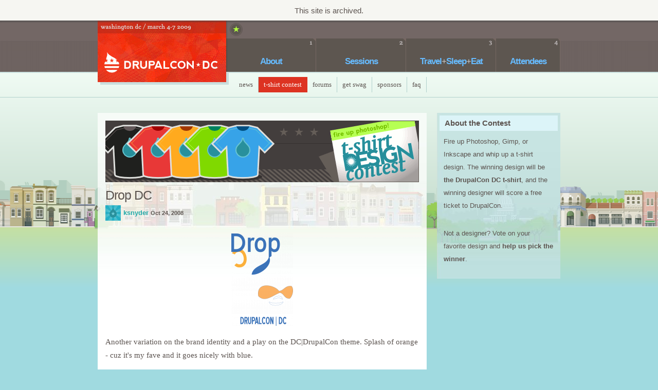

--- FILE ---
content_type: text/html
request_url: http://dc2009.drupalcon.org/t-shirt/drop-dc.html
body_size: 3287
content:
<!DOCTYPE html PUBLIC "-//W3C//DTD XHTML 1.0 Strict//EN" "http://www.w3.org/TR/xhtml1/DTD/xhtml1-strict.dtd">
<html xmlns="http://www.w3.org/1999/xhtml" xml:lang="en" lang="en" dir="ltr">
  
<!-- Mirrored from dc2009.drupalcon.org/t-shirt/drop-dc by HTTrack Website Copier/3.x [XR&CO'2010], Fri, 03 Jun 2011 22:20:54 GMT -->
<!-- Added by HTTrack --><meta http-equiv="content-type" content="text/html;charset=utf-8"><!-- /Added by HTTrack -->
<head>
<meta http-equiv="Content-Type" content="text/html; charset=utf-8" />
    <meta http-equiv="Content-Type" content="text/html; charset=utf-8" />
<link rel="shortcut icon" href="../sites/all/themes/dcdc/favicon.ico" type="image/x-icon" />
    <title>
      Drop DC | DrupalCon DC    </title>
    <link type="text/css" rel="stylesheet" media="all" href="../sites/default/files/css/css_12f57e9fd3b96cf02a590fb4fabec4ae.css" />
    





    <!--[if lt IE 7]>
    <style type="text/css" media="all">@import "/sites/all/themes/dcdc/fix-ie.css";</style>
    <![endif]-->
  </head>
  <body class="dcdc interior sidebar section-tshirts">
  <div id="drupalorg-site-status">This site is archived.</div>

      <div id='userbar' class='hidden'><div class='limiter clear-block'>
    <form action="http://dc2009.drupalcon.org/t-shirt/drop-dc?destination=node%2F1020"  accept-charset="UTF-8" method="post" id="user-login-form">
<div><div class="form-item" id="edit-openid-identifier-wrapper">
 <label for="edit-openid-identifier">Log in using OpenID: </label>
 <input type="text" maxlength="255" name="openid_identifier" id="edit-openid-identifier" size="13" value="" disabled="disabled" class="form-text" />
 <div class="description"><a href="http://openid.net/">What is OpenID?</a></div>
</div>
<div class="form-item" id="edit-name-wrapper">
 <label for="edit-name">Username: <span class="form-required" title="This field is required.">*</span></label>
 <input type="text" maxlength="60" name="name" id="edit-name" size="15" value="" tabindex="1" disabled="disabled" class="form-text required" />
</div>
<div class="form-item" id="edit-pass-wrapper">
 <label for="edit-pass">Password: <span class="form-required" title="This field is required.">*</span></label>
 <input type="password" name="pass" id="edit-pass"  maxlength="60"  size="15"  tabindex="2" disabled="disabled" class="form-text required" />
</div>
<input type="submit" name="op" id="edit-submit-1" value="Log in"  tabindex="3" disabled="disabled" class="form-submit" />
<input type="hidden" name="form_build_id" id="form-e5ec2c4fabb428031cab5bf261456397" value="form-e5ec2c4fabb428031cab5bf261456397"  disabled="disabled" />
<input type="hidden" name="form_id" id="edit-user-login-block" value="user_login_block"  disabled="disabled" />
<input type="hidden" name="openid.return_to" id="edit-openid.return-to" value="http://dc2009.drupalcon.org/openid/authenticate?destination=node%2F1020"  disabled="disabled" />
<div class="item-list"><ul><li class="openid-link first"><a href="../%2523.html">Log in using OpenID</a></li>
<li class="user-link last"><a href="../%2523.html">Cancel OpenID login</a></li>
</ul></div><div class="item-list"><ul><li class="first last"><a href="../user/password.html" title="Request new password via e-mail.">Request new password</a></li>
</ul></div>
</div></form>
    </div></div>
    <div id='header'><div class='limiter clear-block'>
    <div class='top clear-block'>
      <div class='logo'>
        <div class='login-link'>
                  </div>
        <a href="../index.html" class="logo">DrupalCon DC</a>      </div>
      <div class='fortune-cookie'></div>
      <ul class="links primary-links"><li class="link-1 menu-534 first"><a href="../about-drupalcon-dc.html" title="">About</a></li>
<li class="link-2 menu-535"><a href="../sessions.html" title="">Sessions</a></li>
<li class="link-3 menu-536"><a href="../travelsleepeat.html" title="">Travel<span class="plus">+</span>Sleep<span class="plus">+</span>Eat</a></li>
<li class="link-4 menu-537 last"><a href="../attendees.html" title="">Attendees</a></li>
</ul>    </div>
    <div class='bottom clear-block'>
      <span class="sold-out"></span>      <ul class="links secondary-links"><li class="link-1 menu-538 first"><a href="../news.html" title="">News</a></li>
<li class="link-2 menu-541 active"><a href="../tshirts.html" title="" class=" active">T-Shirt Contest</a></li>
<li class="link-3 menu-679"><a href="../forum.html" title="">Forums</a></li>
<li class="link-4 menu-646"><a href="../swag.html" title="Get a badge for your web site">Get Swag</a></li>
<li class="link-5 menu-617"><a href="../sponsors.html" title="Drupalcon DC&#039;s Sponsors">Sponsors</a></li>
<li class="link-6 menu-864 last"><a href="../faq.html" title="Frequently Asked Questions">faq</a></li>
</ul>    </div>
  </div></div>

  
  <div id="page"><div id="cityscape">
    <div class='limiter clear-block'>

    
    
          <div id="sidebar-right">
        <div class="sidebar">
          <div id="block-block-2" class="clear-block block block-block block-index-1">
  
          <h6 class="block-title clear-block">
        <strong>About the Contest</strong>
      </h6>
        <div class="bcontent clear-block"><p>Fire up Photoshop, Gimp, or Inkscape and whip up a t-shirt design. The winning design will be <strong>the DrupalCon DC t-shirt</strong>, and the winning designer will score a free ticket to DrupalCon.</p>
<p>Not a designer? Vote on your favorite design and <strong>help us pick the winner</strong>.</p>
</div>

  </div>
        </div>
      </div>
    
    <div id='main'>

      
      
      <div class='page-content clear-block'>
                  <div class='page-header clear-block '>
            <div class='tools'></div>            <h6 class='page-title'>Drop DC</h6>
          </div>
                <div id="node-1020" class="node clear-block  ntype-tshirt node-page">

  <div class="header clear-block">

    
          <div class='byline clear-block'><div class="picture"><a href="../user/ksnyder.html" class="user-picture picture-30">ksnyder</a></div>
 <a href="../user/ksnyder.html" title="View user profile.">ksnyder</a> <span class='date'>Oct 24, 2008</span></div>
    
  </div>
    
  <div class="content clear-block">
    <div class="field field-type-image field-field-picture">
    <div class="field-items">
            <div class="field-item odd">
                    <img src="../sites/default/files/imagecache/180x180_scale/DropDC.png" alt="" title=""  class="imagecache imagecache-180x180_scale imagecache-default imagecache-180x180_scale_default" width="120" height="180" />        </div>
        </div>
</div>
<div class='node-body filter-text'><p>Another variation on the brand identity and a play on the DC|DrupalCon theme.  Splash of orange - cuz it's my fave and it goes nicely with blue.</p>
</div>  </div>

  <div class="node-links">
      </div>

</div>
      </div>

    </div><!-- /#main -->

    </div>
  </div></div><!-- /#page -->

  <div id='footer-ads'>
    <div class='limiter clear-block'>
      <div id="block-tic-footer_sponsors" class="clear-block block block-tic">
  
        <div class="bcontent clear-block"><div class="footer-sponsors"><div class='billboard billboard-left'><a href="../sponsor/development-seed.html" class="billboard-gold" style="background-image: url(../sites/default/files/imagecache/110x40_scale/dslogo_0.png);"></a></div><div class='billboard billboard-middle'><a href="../sponsor/acquia.html" class="billboard-platinum sponsor-acquia">Acquia</a></div><div class='billboard billboard-right'><a href="../sponsor/lifetime-parentsclick.html" class="billboard-gold" style="background-image: url(../sites/default/files/imagecache/110x40_scale/lifetimedigital_parentsclic_0.jpg);"></a></div></div></div>

  </div>
    </div>
  </div>

  <div id="footer">
    <div class='limiter clear-block'>
      <div id="block-tic-swag" class="clear-block block block-tic block-index-1">
  
    <div class="bcontent clear-block"><a href="../swag.html" id="illustration-swag-website" class="illustration">Swag your website</a></div>
          <h6 class="block-title clear-block">
        <strong>Swag your website</strong>
      </h6>
    
  </div>
<div id="block-tic-tshirt" class="clear-block block block-tic block-index-2">
  
    <div class="bcontent clear-block"><a href="../tshirts.html" id="illustration-tshirt-contest" class="illustration">T-shirt contest</a></div>
          <h6 class="block-title clear-block">
        <strong>T-shirt contest</strong>
      </h6>
    
  </div>
<div id="block-tic-press" class="clear-block block block-tic block-index-3">
  
    <div class="bcontent clear-block"><a href="../press.html" id="illustration-press" class="illustration">Press kit</a></div>
          <h6 class="block-title clear-block">
        <strong>Press kit</strong>
      </h6>
    
  </div>
      <div class='footer-links'><ul class="links footer-links"><li class="link-1 menu-712 first"><a href="../news.html" title="">News</a></li>
<li class="link-2 menu-711"><a href="../forum.html" title="">Forums</a></li>
<li class="link-3 menu-627"><a href="../sponsors.html" title="">Sponsors</a></li>
<li class="link-4 menu-626"><a href="../press.html" title="">Press kit</a></li>
<li class="link-5 menu-713"><a href="http://www.twitter.com/drupalcon" title="">Twitter</a></li>
<li class="link-6 menu-714 last"><a href="../contact.html" title="Contact Drupalcon DC">Contact</a></li>
</ul></div>
      <div class='footer-message'>&copy; copyright 2008 / powered by <a href='http://www.drupal.org/'>Drupal</a></div>
    </div>
  </div><!-- /#footer -->

  



  </body>

<!-- Mirrored from dc2009.drupalcon.org/t-shirt/drop-dc by HTTrack Website Copier/3.x [XR&CO'2010], Fri, 03 Jun 2011 22:20:54 GMT -->
<!-- Added by HTTrack --><meta http-equiv="content-type" content="text/html;charset=utf-8"><!-- /Added by HTTrack -->
</html>


--- FILE ---
content_type: text/css
request_url: http://dc2009.drupalcon.org/sites/default/files/css/css_12f57e9fd3b96cf02a590fb4fabec4ae.css
body_size: 63508
content:
.field .field-label,.field .field-label-inline,.field .field-label-inline-first{font-weight:bold;}.field .field-label-inline,.field .field-label-inline-first{display:inline;}.field .field-label-inline{visibility:hidden;}.node-form .content-multiple-table td.content-multiple-drag{width:30px;padding-right:0;}.node-form .content-multiple-table td.content-multiple-drag a.tabledrag-handle{padding-right:.5em;}.node-form .content-add-more .form-submit{margin:0;}.node-form .number{display:inline;width:auto;}.node-form .text{width:auto;}.form-item #autocomplete .reference-autocomplete{white-space:normal;}.form-item #autocomplete .reference-autocomplete label{display:inline;font-weight:normal;}#content-field-overview-form .advanced-help-link,#content-display-overview-form .advanced-help-link{margin:4px 4px 0 0;}#content-field-overview-form .label-group,#content-display-overview-form .label-group,#content-copy-export-form .label-group{font-weight:bold;}table#content-field-overview .label-add-new-field,table#content-field-overview .label-add-existing-field,table#content-field-overview .label-add-new-group{float:left;}table#content-field-overview tr.content-add-new .tabledrag-changed{display:none;}table#content-field-overview tr.content-add-new .description{margin-bottom:0;}table#content-field-overview .content-new{font-weight:bold;padding-bottom:.5em;}.advanced-help-topic h3,.advanced-help-topic h4,.advanced-help-topic h5,.advanced-help-topic h6{margin:1em 0 .5em 0;}.advanced-help-topic dd{margin-bottom:.5em;}.advanced-help-topic span.code{background-color:#EDF1F3;font-family:"Bitstream Vera Sans Mono",Monaco,"Lucida Console",monospace;font-size:0.9em;padding:1px;}.advanced-help-topic .content-border{border:1px solid #AAA}.filefield-icon{float:left;margin-right:0.4em;}.filefield-row{}.filefield-row .filefield-info{float:left;padding-right:1em;}.filefield-row .filefield-edit{float:left;width:70%;}.filefield-row .filefield-description{width:70%;}.filefield-row .filefield-list{float:right;}.filefield-file-edit-widget{float:left;}.filefield-file-container-table{width:90%;margin-top:3px;margin-bottom:2px;}.filefield-file-upload{margin-bottom:5px;}.filefield-js-error{  white-space:normal;}.filefield-generic-edit .filefield-icon{float:left;margin-right:0.7em;margin-top:0.3em;}.filefield-generic-edit-description{margin-right:6em;}.filefield-generic-edit .form-text{width:99%;}.filefield-generic-edit .description{white-space:normal;margin-bottom:0;overflow:auto;}fieldset{margin-bottom:1em;padding:.5em;}form{margin:0;padding:0;}hr{height:1px;border:1px solid gray;}img{border:0;}table{border-collapse:collapse;}th{text-align:left;  padding-right:1em;  border-bottom:3px solid #ccc;}.clear-block:after{content:".";display:block;height:0;clear:both;visibility:hidden;}.clear-block{display:inline-block;}/* Hides from IE-mac \*/* html .clear-block{height:1%;}.clear-block{display:block;}body.drag{cursor:move;}th.active img{display:inline;}tr.even,tr.odd{background-color:#eee;border-bottom:1px solid #ccc;padding:0.1em 0.6em;}tr.drag{background-color:#fffff0;}tr.drag-previous{background-color:#ffd;}td.active{background-color:#ddd;}td.checkbox,th.checkbox{text-align:center;}tbody{border-top:1px solid #ccc;}tbody th{border-bottom:1px solid #ccc;}thead th{text-align:left;  padding-right:1em;  border-bottom:3px solid #ccc;}.breadcrumb{padding-bottom:.5em}div.indentation{width:20px;height:1.7em;margin:-0.4em 0.2em -0.4em -0.4em;  padding:0.42em 0 0.42em 0.6em;  float:left;}div.tree-child{background:url(../../../../misc/tree.png) no-repeat 11px center;}div.tree-child-last{background:url(../../../../misc/tree-bottom.png) no-repeat 11px center;}div.tree-child-horizontal{background:url(../../../../misc/tree.png) no-repeat -11px center;}.error{color:#e55;}div.error{border:1px solid #d77;}div.error,tr.error{background:#fcc;color:#200;padding:2px;}.warning{color:#e09010;}div.warning{border:1px solid #f0c020;}div.warning,tr.warning{background:#ffd;color:#220;padding:2px;}.ok{color:#008000;}div.ok{border:1px solid #00aa00;}div.ok,tr.ok{background:#dfd;color:#020;padding:2px;}.item-list .icon{color:#555;float:right;  padding-left:0.25em;  clear:right;}.item-list .title{font-weight:bold;}.item-list ul{margin:0 0 0.75em 0;padding:0;}.item-list ul li{margin:0 0 0.25em 1.5em;  padding:0;list-style:disc;}ol.task-list li.active{font-weight:bold;}.form-item{margin-top:1em;margin-bottom:1em;}tr.odd .form-item,tr.even .form-item{margin-top:0;margin-bottom:0;white-space:nowrap;}tr.merge-down,tr.merge-down td,tr.merge-down th{border-bottom-width:0 !important;}tr.merge-up,tr.merge-up td,tr.merge-up th{border-top-width:0 !important;}.form-item input.error,.form-item textarea.error,.form-item select.error{border:2px solid red;}.form-item .description{font-size:0.85em;}.form-item label{display:block;font-weight:bold;}.form-item label.option{display:inline;font-weight:normal;}.form-checkboxes,.form-radios{margin:1em 0;}.form-checkboxes .form-item,.form-radios .form-item{margin-top:0.4em;margin-bottom:0.4em;}.marker,.form-required{color:#f00;}.more-link{text-align:right;}.more-help-link{font-size:0.85em;text-align:right;}.nowrap{white-space:nowrap;}.item-list .pager{clear:both;text-align:center;}.item-list .pager li{background-image:none;display:inline;list-style-type:none;padding:0.5em;}.pager-current{font-weight:bold;}.tips{margin-top:0;margin-bottom:0;padding-top:0;padding-bottom:0;font-size:0.9em;}dl.multiselect dd.b,dl.multiselect dd.b .form-item,dl.multiselect dd.b select{font-family:inherit;font-size:inherit;width:14em;}dl.multiselect dd.a,dl.multiselect dd.a .form-item{width:8em;}dl.multiselect dt,dl.multiselect dd{float:left;  line-height:1.75em;padding:0;margin:0 1em 0 0;}dl.multiselect .form-item{height:1.75em;margin:0;}.container-inline div,.container-inline label{display:inline;}ul.primary{border-collapse:collapse;padding:0 0 0 1em;  white-space:nowrap;list-style:none;margin:5px;height:auto;line-height:normal;border-bottom:1px solid #bbb;}ul.primary li{display:inline;}ul.primary li a{background-color:#ddd;border-color:#bbb;border-width:1px;border-style:solid solid none solid;height:auto;margin-right:0.5em;  padding:0 1em;text-decoration:none;}ul.primary li.active a{background-color:#fff;border:1px solid #bbb;border-bottom:#fff 1px solid;}ul.primary li a:hover{background-color:#eee;border-color:#ccc;border-bottom-color:#eee;}ul.secondary{border-bottom:1px solid #bbb;padding:0.5em 1em;margin:5px;}ul.secondary li{display:inline;padding:0 1em;border-right:1px solid #ccc;}ul.secondary a{padding:0;text-decoration:none;}ul.secondary a.active{border-bottom:4px solid #999;}#autocomplete{position:absolute;border:1px solid;overflow:hidden;z-index:100;}#autocomplete ul{margin:0;padding:0;list-style:none;}#autocomplete li{background:#fff;color:#000;white-space:pre;cursor:default;}#autocomplete li.selected{background:#0072b9;color:#fff;}html.js input.form-autocomplete{background-image:url(../../../../misc/throbber.gif);background-repeat:no-repeat;background-position:100% 2px;}html.js input.throbbing{background-position:100% -18px;}html.js fieldset.collapsed{border-bottom-width:0;border-left-width:0;border-right-width:0;margin-bottom:0;height:1em;}html.js fieldset.collapsed *{display:none;}html.js fieldset.collapsed legend{display:block;}html.js fieldset.collapsible legend a{padding-left:15px;  background:url(../../../../misc/menu-expanded.png) 5px 75% no-repeat;}html.js fieldset.collapsed legend a{background-image:url(../../../../misc/menu-collapsed.png);  background-position:5px 50%;}* html.js fieldset.collapsed legend,* html.js fieldset.collapsed legend *,* html.js fieldset.collapsed table *{display:inline;}html.js fieldset.collapsible{position:relative;}html.js fieldset.collapsible legend a{display:block;}html.js fieldset.collapsible .fieldset-wrapper{overflow:auto;}.resizable-textarea{width:95%;}.resizable-textarea .grippie{height:9px;overflow:hidden;background:#eee url(../../../../misc/grippie.png) no-repeat center 2px;border:1px solid #ddd;border-top-width:0;cursor:s-resize;}html.js .resizable-textarea textarea{margin-bottom:0;width:100%;display:block;}.draggable a.tabledrag-handle{cursor:move;float:left;  height:1.7em;margin:-0.4em 0 -0.4em -0.5em;  padding:0.42em 1.5em 0.42em 0.5em;  text-decoration:none;}a.tabledrag-handle:hover{text-decoration:none;}a.tabledrag-handle .handle{margin-top:4px;height:13px;width:13px;background:url(../../../../misc/draggable.png) no-repeat 0 0;}a.tabledrag-handle-hover .handle{background-position:0 -20px;}.joined + .grippie{height:5px;background-position:center 1px;margin-bottom:-2px;}.teaser-checkbox{padding-top:1px;}div.teaser-button-wrapper{float:right;  padding-right:5%;  margin:0;}.teaser-checkbox div.form-item{float:right;  margin:0 5% 0 0;  padding:0;}textarea.teaser{display:none;}html.js .no-js{display:none;}.progress{font-weight:bold;}.progress .bar{background:#fff url(../../../../misc/progress.gif);border:1px solid #00375a;height:1.5em;margin:0 0.2em;}.progress .filled{background:#0072b9;height:1em;border-bottom:0.5em solid #004a73;width:0%;}.progress .percentage{float:right;}.progress-disabled{float:left;}.ahah-progress{float:left;}.ahah-progress .throbber{width:15px;height:15px;margin:2px;background:transparent url(../../../../misc/throbber.gif) no-repeat 0px -18px;float:left;}tr .ahah-progress .throbber{margin:0 2px;}.ahah-progress-bar{width:16em;}#first-time strong{display:block;padding:1.5em 0 .5em;}tr.selected td{background:#ffc;}table.sticky-header{margin-top:0;background:#fff;}#clean-url.install{display:none;}html.js .js-hide{display:none;}#system-modules div.incompatible{font-weight:bold;}#system-themes-form div.incompatible{font-weight:bold;}span.password-strength{visibility:hidden;}input.password-field{margin-right:10px;}div.password-description{padding:0 2px;margin:4px 0 0 0;font-size:0.85em;max-width:500px;}div.password-description ul{margin-bottom:0;}.password-parent{margin:0 0 0 0;}input.password-confirm{margin-right:10px;}.confirm-parent{margin:5px 0 0 0;}span.password-confirm{visibility:hidden;}span.password-confirm span{font-weight:normal;}ul.menu{list-style:none;border:none;text-align:left;}ul.menu li{margin:0 0 0 0.5em;}li.expanded{list-style-type:circle;list-style-image:url(../../../../misc/menu-expanded.png);padding:0.2em 0.5em 0 0;  margin:0;}li.collapsed{list-style-type:disc;list-style-image:url(../../../../misc/menu-collapsed.png);  padding:0.2em 0.5em 0 0;  margin:0;}li.leaf{list-style-type:square;list-style-image:url(../../../../misc/menu-leaf.png);padding:0.2em 0.5em 0 0;  margin:0;}li a.active{color:#000;}td.menu-disabled{background:#ccc;}ul.links{margin:0;padding:0;}ul.links.inline{display:inline;}ul.links li{display:inline;list-style-type:none;padding:0 0.5em;}.block ul{margin:0;padding:0 0 0.25em 1em;}div.toboggan-container{text-align:center;}div.toboggan-login-link-container{text-align:left;}div.toboggan-login-link-container a{text-decoration:none;}div.toboggan-block-message{text-align:left;}div.user-login-block{text-align:left;}div.user-login-block a{text-align:left;}.simplenews-subscription-filter .form-item{clear:both;line-height:1.75em;margin:0pt 1em 0pt 0pt;}.simplenews-subscription-filter .form-item label{float:left;width:12em;}.simplenews-subscription-filter .spacer{margin-left:12em;}.simplenews-subscription-filter .form-select,.simplenews-subscription-filter .form-text{width:14em;}.block-simplenews .issues-link,.block-simplenews .issues-list{margin-top:1em;}.block-simplenews .issues-list .newsletter-created{display:none;}#edit-openid-identifier{background-image:url(../../../../modules/openid/login-bg.png);background-position:0% 50%;background-repeat:no-repeat;padding-left:20px;}div#edit-openid-identifier-wrapper{display:block;}html.js #user-login-form div#edit-openid-identifier-wrapper,html.js #user-login div#edit-openid-identifier-wrapper{display:none;}html.js #user-login-form li.openid-link,html.js #user-login li.openid-link{display:block;list-style:none;}#user-login-form ul{margin-top:0;}#user-login ul{margin:0 0 5px;}#user-login ul li{margin:0;}#user-login-form li.openid-link,#user-login-form li.user-link,#user-login li.openid-link,#user-login li.user-link{display:none;}#user-login-form li.openid-link a,#user-login li.openid-link a{background:transparent url(../../../../modules/openid/login-bg.png) no-repeat 0 2px;padding:0 20px;}div.fileview,div.fileview a{width:60px;height:40px;}div.fileview a{background-repeat:no-repeat;background-position:50% 50%;display:block;}.fileview .application-pdf,.fileview .application-msword{background-image:url(../../../all/themes/dcdc/core/file-types/icon-pdf.png);}.fileview .application-zip,.fileview .application-x-download{background-image:url(../../../all/themes/dcdc/core/file-types/icon-zip.png);}.fileview .audio-mpeg{background-image:url(../../../all/themes/dcdc/core/file-types/icon-audio.png);}.fileview .text-calendar{background-image:url(../../../all/themes/dcdc/core/file-types/icon-ical.png);}.fileview .text-html{background-image:url(../../../all/themes/dcdc/core/file-types/icon-html.png);}.fileview .text-plain{background-image:url(../../../all/themes/dcdc/core/file-types/icon-txt.png);}.fileview .video-quicktime a{background-image:url(../../../all/themes/dcdc/core/file-types/icon-quicktime.png);}.crayon-0,.crayon-20{background-color:#69f;}.crayon-1,.crayon-21{background-color:#cf6;}.crayon-2,.crayon-22{background-color:#fc6;}.crayon-3,.crayon-23{background-color:#f6c;}.crayon-4,.crayon-24{background-color:#9cf;}.crayon-5,.crayon-25{background-color:#c9f;}.crayon-6,.crayon-26{background-color:#ccc;}.crayon-7,.crayon-27{background-color:#f99;}.crayon-8,.crayon-28{background-color:#99f;}.crayon-9,.crayon-29{background-color:#f69;}.crayon-10,.crayon-30{background-color:#6f9;}.crayon-11,.crayon-31{background-color:#9fc;}.crayon-12,.crayon-32{background-color:#f96;}.crayon-13,.crayon-33{background-color:#ff9;}.crayon-14,.crayon-34{background-color:#cc9;}.crayon-15,.crayon-35{background-color:#c6f;}.crayon-16,.crayon-36{background-color:#999;}.crayon-17,.crayon-37{background-color:#f9f;}.crayon-18,.crayon-38{background-color:#f9c;}.crayon-19,.crayon-39{background-color:#ff6;}.crayon-20,.crayon-21,.crayon-22,.crayon-23,.crayon-24,.crayon-25,.crayon-26,.crayon-27,.crayon-28,.crayon-29,.crayon-30,.crayon-31,.crayon-32,.crayon-33,.crayon-34,.crayon-35,.crayon-36,.crayon-37,.crayon-38,.crayon-39{background-image:url(../../../all/themes/dcdc/core/stripes.gif);background-repeat:repeat;}a.crayon-popup{width:2em;height:1.25em;margin:0px auto;display:block;}a.crayon-popup:hover{position:relative;}a.crayon-popup span.popup{display:none;}a.crayon-popup:hover span.popup{display:block;color:#fff;position:absolute;left:1em;bottom:.75em;z-index:1000;width:130px;padding:5px 5px 15px 5px;overflow:hidden;background:url(../../../all/themes/dcdc/core/popup.png) 0% 100% no-repeat;}* html a.crayon-popup:hover span.popup{background-image:url(../../../all/themes/dcdc/core/popup.gif);}span.crayon-marker{display:inline;padding:0em .6em;margin-right:.5em;}ul.tag-chart,ul.tag-chart li{overflow:hidden;margin:0px;padding:0px;background:transparent;list-style:none;}ul.tag-chart li span.count{font-weight:bold;background:#eee;color:#000;line-height:25px;width:25px;text-align:center;overflow:hidden;float:right;}ul.tag-chart li.weight-1 span.count,ul.tag-chart li.weight-2 span{font-size:8px;}ul.tag-chart li.weight-3 span,ul.tag-chart li.weight-4 span{font-size:14px;}ul.tag-chart li.weight-5 span,ul.tag-chart li.weight-6 span{font-size:20px;}ul.tag-chart li.weight-7 span,ul.tag-chart li.weight-8 span{font-size:24px;}ul.tag-chart li.weight-9 span,ul.tag-chart li.weight-10 span{font-size:32px;}ul.tag-chart li{white-space:nowrap;line-height:25px;background:transparent;}ul.tag-chart li a{display:block;padding-left:5px;}body{margin:0px;padding:0px;line-height:1.25em;}a{text-decoration:none;}h1,h2,h3,h4,h5,h6{margin:0px;padding:0px;font-weight:normal;font-size:100%;}p{margin:0em 0em 1em;}ul,li,dl,dt,dd{border:0px;margin:0px;padding:0px;list-style:none;}ul.menu,ul.links,ul.links-menu,.item-list ul,ul.menu li,ul.links li,ul.links-menu li,.item-list ul li{list-style:none;list-style-image:none;margin:0px;padding:0px;}.limiter{margin:0px auto;}a.button,a.util-button,input.form-submit{white-space:nowrap;cursor:pointer;font-weight:bold;font-size:11px;padding:5px;line-height:1em;}a.button:active,a.util-button:active,input.form-submit:active{background-position:bottom right;}div.console{margin:0px 0px 20px;}body.front div.console{display:none;}div.console div.console-message{padding:5px 8px;border-bottom-width:1px;border-bottom-style:solid;}div.console div.console-message p,div.console div.console-message div{border:0px;padding:0px;margin:.5em 0em;background:transparent;}div.console div.console-message .error{color:#820;}div.console div#help{background:#dcf;border-color:#ace;}div.console div#message{background:#ffa;border-color:#fc9;}ul.tabs{overflow:hidden;border:0px;margin:0px;padding:5px;}ul.tabs li,ul.tabs li a{float:left;background:transparent;border:0px;padding:0px;margin:0px;}ul.tabs li a,ul.tabs li a.active,ul.tabs li.active a{display:block;padding:5px;border:0px;}table{border-collapse:collapse;width:100%;}table tr,table tr.even,table tr.odd{background:transparent;border:1px solid #ccc;}table tbody{border-top:1px solid #fff;}table th{padding:5px;border:0px;}table td{padding:5px;}body.admin table td{border:1px solid #ccc;}body.admin table td.module,body.admin table td.region{font-weight:bold;}body.admin table td.permission,body.admin table td.block{padding-left:15px;}body.admin table caption{text-align:left;font-size:15px;font-weight:bold;padding:5px;}input,textarea,select,input.form-text,select.form-select,textarea.form-textarea{font-size:1em;line-height:1.5em;}div.form{}div.sidebar input.form-text,div.sidebar select{width:90%;}div.form .buttons{background:#eee;border:1px solid #ccc;text-align:center;padding:10px 0px;clear:both;}div.form-item{margin:0px 0px 15px;}div.fieldset-wrapper{border:1px solid #ccc;margin:0px 0px 10px;}h6.fieldset-legend{padding:5px;line-height:1em;font-size:11px;border:1px solid #fff;border-bottom:0px;background:#eee;}.node .filter-text h6.fieldset-legend{margin:0px;}fieldset{border:0px;border-top:1px solid #ccc;background:#f8f8f8;padding:5px;margin:0px;}fieldset.collapsed{display:none;}form#user-pass,form#user-login,form#user-register{width:520px;margin:0px auto 20px;}ul.tips{color:#666;background:#f4f4f4;list-style:square;padding:1em 1em 1em 2em;margin:0px;}ul.tips li{margin:0em;padding:0em;}.node{border-top:3px solid #444;margin:0px 0px 20px;clear:both;}.node-page{border:0px;}.node h6.node-title{background:#eee;padding:8px 10px 11px;border-bottom:1px solid #ccc;line-height:20px;font-size:18px;letter-spacing:-1px;}.node .picture{float:left;margin-right:10px;overflow:hidden;}.node .cal-date{color:#000;text-align:center;background:#eee;width:40px;height:24px;padding:8px 0px;margin-right:10px;float:left;}.node .cal-date small,.node .cal-date strong{font-weight:normal;display:block;}.node .cal-date small{font-size:10px;line-height:10px;text-transform:uppercase;}.node .cal-date strong{color:#c40;font-family:Georgia,Palatino,serif;font-size:16px;line-height:14px;}.node .info,.comment .info{font-size:12px;line-height:20px;}.node .meta,.comment .meta{padding:0px 10px;line-height:20px;}.node .info .terms a{padding:0px 3px;background:#eee;border-bottom:1px solid #ddd;}.node .content{margin:0px;padding:0px;}.node .footer,.comment .footer{border-top:1px solid #ddd;font-size:12px;overflow:hidden;}.node .footer{border-bottom:1px solid #ddd;}.node .footer ul,.comment .footer ul{float:right;}.node .footer ul,.node .footer ul li,.node .footer ul li a,.comment .footer ul,.comment .footer ul li,.comment .footer ul li a{display:block;line-height:25px;}.node .footer ul li,.node .footer ul li a,.comment .footer ul li,.comment .footer ul li a{float:left;}.node .footer ul li a,.comment .footer ul li a{padding:0px 5px;}.node .field-label{padding:5px 10px 5px 5px;width:105px;margin-left:-120px;float:left;overflow:hidden;text-align:right;color:#666;}.node .field{margin:0px 0px 5px;padding-left:120px;background:#eee;clear:both;line-height:1.5em;}.node .field-items{border-left:1px solid #fff;padding:5px;}.node .field-item ul.links{margin:0px;padding:0px;}.node .field-field-subtitle .field-items,.node .field-field-subtitle .field-item{width:100%;font-weight:bold;}.block .node{border:0px;margin:0px;}.block .node{padding:8px;}.block .node .content p{padding:0px;margin:0em 0em 1em;}.block .node .footer{display:none;}.block .field{clear:both;line-height:1.5em;padding:5px 8px;border-bottom:1px solid #ccc;}.block .field-label{font-weight:bold;}.block ul.links{margin:0px;padding:0px;}.block ul.links *{display:inline;}#comments,.box{background:#eee;}.box .bxcontent{background:#eee;padding:10px;}#comments .thread-header,h6.box-title{border-bottom:1px solid #ccc;background:#ddd;padding:5px 10px;}.comment{background:#fff;padding:0px;margin:0px 0px 20px;border:10px solid #eee;}.thread .comment{margin:10px;border:0px;}.comment .picture{float:left;margin-right:10px;}h6.comment-title{border-top:3px solid #444;font-size:16px;letter-spacing:-1px;padding:10px 15px;line-height:20px;}h6.comment-title a{color:#000;}h6.comment-title span.new{font-size:13px;font-weight:bold;color:#930;}.comment .info{margin:0px 0px 0px 15px;border-bottom:1px solid #ccc;}.comment .content{padding:0px 15px;}.comment .footer{border-bottom:2px solid #ddd;}.indented{  margin-left:0px;padding-left:15px;}.filter-text{line-height:1.5em;}.filter-text h1,.filter-text h2,.filter-text h3,.filter-text h4,.filter-text h5,.filter-text h6,.filter-text p,.filter-text ul,.filter-text ol,.filter-text blockquote{margin:.5em 0em 1em;}.node .filter-text h1,.node .filter-text h2,.node .filter-text h3,.node .filter-text h4,.node .filter-text h5,.node .filter-text h6{font-weight:bold;}.node .filter-text h1{font-size:1.5em;}.node .filter-text h2{font-size:1.25em;}.node .filter-text h3{font-size:1.1em;}.filter-text pre,.filter-text code{font-family:'Andale Mono','Monaco','Courier New',monospace;}.filter-text blockquote,.filter-text pre,.filter-text div.codeblock{background:#eee;border:0px;border-left:1px solid #ddd;padding:10px;font-size:12px;}.filter-text * li,.description * li{display:list-item;list-style:disc;padding:0em 0em 0em 0.5em;margin:0em 0em 0em 1.5em;}.filter-text ol li,.description ol li{list-style:decimal;}.filter-text img{display:block;}div.picture img{display:block;}div.picture-user-tiny{width:40px;height:40px;}div.picture-user-medium{padding:4px;border:1px solid #ccc;width:100px;height:100px;}div.sidebar .block ul.tag-cloud{text-align:center;padding:5px 0px;line-height:20px;white-space:normal;}div.sidebar .block ul.tag-cloud li{display:inline;margin:0px;padding:0px;}div.sidebar .block ul.tag-cloud li a{padding:2px;}  div.sidebar .block ul.tag-cloud li.weight-4,div.sidebar .block ul.tag-cloud li.weight-5,div.sidebar .block ul.tag-cloud li.weight-6,div.sidebar .block ul.tag-cloud li.weight-7,div.sidebar .block ul.tag-cloud li.weight-8,div.sidebar .block ul.tag-cloud li.weight-9,div.sidebar .block ul.tag-cloud li.weight-10{letter-spacing:-1px;}div.sidebar .block ul.tag-cloud li.weight-1{font-size:10px;}div.sidebar .block ul.tag-cloud li.weight-2{font-size:12px;}div.sidebar .block ul.tag-cloud li.weight-3{font-size:14px;}div.sidebar .block ul.tag-cloud li.weight-4{font-size:16px;}div.sidebar .block ul.tag-cloud li.weight-5{font-size:18px;}div.sidebar .block ul.tag-cloud li.weight-6{font-size:20px;}div.sidebar .block ul.tag-cloud li.weight-7{font-size:22px;}div.sidebar .block ul.tag-cloud li.weight-8{font-size:24px;}div.sidebar .block ul.tag-cloud li.weight-9{font-size:26px;}div.sidebar .block ul.tag-cloud li.weight-10{font-size:28px;}div.sidebar .block div.more-link{font-size:11px;line-height:2em;overflow:hidden;}div.sidebar .block div.more-link a{font-weight:bold;padding:.5em;}div.sidebar .bcontent p{padding:8px;}div.sidebar .block .item-list h3,div.sidebar .block .item-list li{padding:8px;border-bottom:1px solid #ddd;}div.sidebar .block .item-list h3{font-weight:bold;}div.sidebar .block ul.menu li,div.book-navigation ul.menu li,div.outline-navigation ul.menu li{list-style-image:none;padding:0px;border:0px;background:transparent;background-repeat:no-repeat;background-position:5px 8px;}div.sidebar .block ul.menu li a,div.book-navigation ul.menu li a,div.outline-navigation ul.menu li a{display:block;border-top:1px solid #ccc;padding:5px 5px 5px 20px;}div.sidebar .block ul.menu li.expanded a,div.book-navigation ul.menu li.expanded a,div.outline-navigation ul.menu li.expanded a{border-bottom:1px solid #ccc;}div.sidebar .block ul.menu li a.active,div.book-navigation ul.menu li a.active,div.outline-navigation ul.menu li a.active{font-weight:bold;}div.sidebar .block ul.menu ul,div.book-navigation ul.menu ul,div.outline-navigation ul.menu ul{border-left:9px solid #eee;}div.sidebar .block ul.menu ul ul,div.book-navigation ul.menu ul ul,div.outline-navigation ul.menu ul ul{border-right:0px;}div.sidebar .block ul.menu ul li,div.book-navigation ul.menu ul li,div.outline-navigation ul.menu ul li{border-left:1px solid #ccc;background-color:#fff;}div.sidebar .block ul.menu ul li a,div.book-navigation ul.menu ul li a,div.outline-navigation ul.menu ul li a{border:0px;}div.sidebar .block ul.menu ul li.expanded a,div.book-navigation ul.menu ul li.expanded a,div.outline-navigation ul.menu ul li.expanded a{border-bottom:1px solid #ccc;}div.book-navigation,div.outline-navigation{}div.book-navigation ul,div.book-navigation li,div.outline-navigation ul,div.outline-navigation li{margin:0px;padding:0px;list-style:none;}div.book-navigation .page-links,div.outline-navigation .page-links{border:1px solid #ccc;position:relative;background:#eee;font-size:12px;text-align:center;line-height:25px;height:25px;padding:0px 5px;}div.book-navigation .page-links a,div.outline-navigation .page-links a{font-weight:bold;}div.book-navigation .page-links a.page-up,div.book-navigation .page-links a.page-previous,div.book-navigation .page-links a.page-next,div.outline-navigation .page-links a.page-up,div.outline-navigation .page-links a.page-previous,div.outline-navigation .page-links a.page-next{padding:0px 5px;border-right:1px solid #bbb;position:absolute;left:0px;top:0px;}div.book-navigation .page-links a.page-next,div.outline-navigation .page-links a.page-next{border-right:0px;border-left:1px solid #bbb;right:0px;left:auto;}div.book-navigation .page-links a.page-up,div.outline-navigation .page-links a.page-up{border:0px;width:50px;margin-left:-25px;left:50%;}dl.admin-list{-moz-column-count:2;}dl.admin-list dt{margin:10px 0px 0px;font-weight:bold;}dl.admin-list dd{font-size:11px;margin:0px 0px 10px 10px;}#drupalorg-site-status{background-color:#f6f6f2;padding:0.5em;text-align:center;position:relative;-moz-box-shadow:0 2px 2px 1px rgba(68,68,68,0.5);-webkit-box-shadow:0 2px 2px 1px rgba(68,68,68,0.5);box-shadow:0 2px 2px 1px rgba(68,68,68,0.5);z-index:1;}#drupalorg-site-status a{text-decoration:underline;}body.dcdc{font-family:Arial,Helvetica,sans-serif;color:#5c5450;font-size:15px;line-height:25px;background:#a0dae0;}div.limiter{width:900px;margin:0px auto;}a{color:#2aa;}body.sidebar div.sidebar a{color:#099;}a:hover{text-decoration:underline;}div.node h6.node-title a:hover,div.node div.content a:hover{background-color:#cf8;color:#333;text-decoration:none;}body.sidebar div.sidebar a:hover{background-color:#dcf4f8;color:#066;text-decoration:none;}div#userbar a:hover,a.button:hover{text-decoration:none;}.hidden{display:none;}div.buttons,div.form div.buttons{padding:10px 0px;text-align:center;background:#dcf4f8;border:1px solid #cce4e8;border-bottom-color:#9cc;}a.button,a.util-button,input.form-submit{font-size:13px;border:2px solid #ddd;border-bottom:2px solid #aaa;border-top:2px solid #eee;background:#d32;color:#fff;}a.button:active,a.util-button:active,input.form-submit:active{background-color:#5c5450;color:#6bf;border-color:#4c4440;border-bottom-color:#8c8480;}#userbar{height:42px;font-size:11px;font-weight:bold;background:url(../../../all/themes/dcdc/images/userbar.gif) 0px 0px repeat-x;}#userbar .limiter{background:url(../../../all/themes/dcdc/images/userbar.gif) 0px -42px no-repeat;height:40px;overflow:hidden;padding-bottom:2px;}#userbar form{padding:5px;line-height:30px;}#userbar form input.form-submit,#userbar form div.form-item{float:left;}#userbar form div.form-item label{display:inline;}#userbar form div.form-item{padding-right:5px;white-space:nowrap;}#userbar form input.form-submit{width:50px;}#userbar form div.item-list{float:right;border-left:1px solid #c4bcbc;width:120px;padding:0px 10px;height:30px;}#userbar form div.item-list ul li{font-size:9px;line-height:15px;background:transparent;}#userbar div.user-info{line-height:30px;padding:5px 10px 5px 5px;border-right:1px solid #c4bcbc;margin-right:10px;float:left;}#userbar div.user-info div.picture{float:left;margin-right:5px;}#userbar ul.links{line-height:25px;padding:7px 0px 8px;}#userbar ul.links li,#userbar ul.links li a{float:left;}#userbar ul.links li a{border-right:1px solid #c4bcbc;padding:0px 10px;}#userbar ul.links li.dashboard{font-size:13px;background:url(../../../all/themes/dcdc/images/dashboard.gif) 0% 0% no-repeat;}#userbar ul.links li.dashboard a{border:0px;background:url(../../../all/themes/dcdc/images/dashboard.gif) 100% 100% no-repeat;color:#fff;}#userbar ul.links li.logout,#userbar ul.links li.logout a{float:right;}#userbar ul.links li.logout a{border:0px;border-left:1px solid #c4bcbc;background:url(../../../all/themes/dcdc/images/userbar.gif) 100% 100% no-repeat;padding-right:35px;}#header{background:#736765 url(../../../all/themes/dcdc/images/bleed_root.gif) repeat-x;}#header a:hover{text-decoration:none;}#header .limiter{    height:150px;}#header div.logo{display:block;float:left;height:100px;width:250px;background:url(../../../all/themes/dcdc/images/logo.gif) no-repeat;}#header div.logo a.logo{display:block;width:250px;height:75px;text-indent:-9999px;overflow:hidden;}#header div.login-link{height:25px;line-height:25px;}#header div.login-link span,#header div.login-link a{background:#a21;color:#fff;float:right;font-size:11px;font-weight:bold;padding:0px 5px;width:45px;text-align:center;text-transform:uppercase;}#header div.login-link a.active{color:#b32;background:#e0e0e0;}#header div.login-link span{height:25px;background:url(../../../all/themes/dcdc/images/userbar.gif) 0px -84px no-repeat;}#header div.fortune-cookie{background:url(../../../all/themes/dcdc/images/fortune.gif) 5px 50% no-repeat;color:#b4acac;font-weight:bold;font-size:11px;line-height:35px;padding:0px 10px 0px 38px;float:right;border-left:2px solid #665a5a;width:600px;height:35px;}#header div.fortune-cookie a{color:#bf4;}#header div.fortune-cookie a:hover{color:#fff;}#header ul.primary-links{float:right;white-space:nowrap;width:650px;height:65px;}#header ul.primary-links li{text-align:center;letter-spacing:-1px;font-size:17px;height:65px;line-height:40px;}#header ul.primary-links li,#header ul.primary-links li a{float:left;}#header ul.primary-links li a{color:#6bf;font-weight:bold;background:url(../../../all/themes/dcdc/images/nav.gif) 0% 100% no-repeat;width:175px;padding-top:25px;}#header ul.primary-links li a:hover{color:#fff;}#header ul.primary-links li a span{font-weight:normal;color:#ccc;}#header ul.primary-links li.link-1 a.active,#header ul.primary-links li.link-1 a.active-trail{background-position:0px 0%;color:#fff;}#header ul.primary-links li.link-2 a{background-position:-175px 100%;}#header ul.primary-links li.link-2 a.active,#header ul.primary-links li.link-2 a.active-trail{background-position:-175px 0%;color:#fff;}#header ul.primary-links li.link-3 a{background-position:-350px 100%;}#header ul.primary-links li.link-3 a.active,#header ul.primary-links li.link-3 a.active-trail{background-position:-350px 0%;color:#fff;}#header ul.primary-links li.link-4 a{width:125px;background-position:-525px 100%;}#header ul.primary-links li.link-4 a.active,#header ul.primary-links li.link-4 a.active-trail{background-position:-525px 0%;color:#fff;}#header div.bottom{height:50px;padding-left:250px;background:url(../../../all/themes/dcdc/images/logo.gif) 0px -100px no-repeat;}#header ul.secondary-links{text-transform:lowercase;font-family:Georgia,serif;font-size:13px;line-height:30px;padding:10px 0px 10px 15px;white-space:nowrap;}#header ul.secondary-links li,#header ul.secondary-links li a{float:left;}#header ul.secondary-links li a{padding:0px 10px;border-right:1px solid #b0d0cc;color:#5c5450;}#header ul.secondary-links li a:hover{background:#fff;color:#2aa;}#header ul.secondary-links li.active a,#header ul.secondary-links li.active a:hover{background:#d32;border-color:#d32;color:#fff;}#header-blocks{position:relative;padding:30px 0px 0px;}#header-blocks div.block{margin:0px 0px 20px;}#page{background:url(../../../all/themes/dcdc/images/bleed_root.gif) 0px -150px repeat-x;}#cityscape{background:url(../../../all/themes/dcdc/images/city.gif) 50% 110px repeat-x;}#page .limiter{padding-bottom:30px;}body.interior #page .limiter{padding-top:30px;}body.alt-title #page .limiter{padding-top:0px;}#main{background:#fff;min-height:300px;}body.interior #main{background:#fff url(../../../all/themes/dcdc/images/city_masked.jpg) 0px -30px no-repeat;}body.alt-title #main{background:#fff url(../../../all/themes/dcdc/images/city_masked.jpg) 0px -70px no-repeat;}div.sidebar{float:right;width:240px;}div.sidebar div.block img{display:block;margin-left:auto;margin-right:auto;}body.sidebar #main,div.main{float:left;width:640px;}div.page-content{padding:15px;}div.console{background:#e8f5ed;margin:0px;}div.console div.console-message{color:#655;padding:10px 20px;}div.console div#message .messages.tic-simple-signup.lunch{color:#22AAAA;font-weight:bold;}div.console div.console-message strong{color:#d32;}div.console div#message,div#help-text{background:#f0fff4;border-color:#e0f0e4;}div#help-text{background:#f0fff4 url(../../../all/themes/dcdc/images/help.gif) 25px 0px no-repeat;padding-left:140px;min-height:100px;}    * html div#help-text{height:100px;}div.console div.block{border:10px solid #f0fff4;background:#fff;}ul.tabs{border-bottom:1px solid #fff;font-weight:bold;font-size:13px;background:#c4ecec;}ul.tabs li a:hover{background:#dff;}ul.tabs li a.active{background:url(../../../all/themes/dcdc/images/fill_bluestripes.gif);font-weight:bold;color:#d32;}div#supertop div.sponsor-header,div#supertop div.sponsor-header div.extra{height:60px;}div#supertop div.sponsor-header{background:#0098b0 url(../../../all/themes/dcdc/illy/header-sponsors.gif) 100% 100% no-repeat;}div#supertop div.sponsor-individual div.extra{background:url(../../../all/themes/dcdc/illy/header-sponsors.gif) 0% -300px no-repeat;}div#supertop div.sponsor-platinum div.extra{background:url(../../../all/themes/dcdc/illy/header-sponsors.gif) 0% -0px no-repeat;}div#supertop div.sponsor-gold div.extra{background:url(../../../all/themes/dcdc/illy/header-sponsors.gif) 0% -60px no-repeat;}div#supertop div.sponsor-silver div.extra{background:url(../../../all/themes/dcdc/illy/header-sponsors.gif) 0% -120px no-repeat;}div#supertop div.sponsor-bronze div.extra{background:url(../../../all/themes/dcdc/illy/header-sponsors.gif) 0% -180px no-repeat;}div#supertop div.plus1-widget{background:#cf8 url(../../../all/themes/dcdc/images/fill_greenstripes.gif);color:#6b0;border:5px solid #bf4;height:40px;font-weight:bold;}  div#supertop div.plus1-widget br{display:none;}div#supertop div.plus1-widget a{color:#655;}div#supertop div.plus1-widget .plus1-msg{float:right;background:#bf4;margin:5px 0px 0px;padding:0px 15px;line-height:30px;font-size:20px;letter-spacing:-1px;}div#supertop div.plus1-widget .plus1-score{background:#bf4;color:#fff;line-height:40px;font-size:36px;padding:0px 25px 0px 20px;float:left;}div.alt-title{padding:20px 0px;height:30px;}div.alt-title h6.alt-title{font-weight:bold;font-size:20px;letter-spacing:-1px;color:#d32;line-height:30px;}div.alt-title div.tools{float:right;}div.page-header{line-height:30px;}div.page-header div.tools{line-height:30px;padding:0px;float:right;}  body.section-tshirts div.page-header{padding-top:130px;background:url(../../../all/themes/dcdc/illy/header-tshirts.gif) no-repeat;}div.sidebar div.block{background:#c0e2e2;padding:5px;margin:0px 0px 20px;}body.interior div.sidebar div.block-index-1{background:#c0e2e2 url(../../../all/themes/dcdc/images/city_masked.jpg) 100% 0px no-repeat;}body.alt-title div.sidebar div.block-index-1{background:#c0e2e2 url(../../../all/themes/dcdc/images/city_masked.jpg) 100% -70px no-repeat;}div.sidebar div.block h6.block-title{background:#dcf4f8;font-weight:bold;padding:5px 10px;line-height:20px;}div.sidebar div.block p{font-size:13px;}div.node{border:0px;border-bottom:1px solid #9cc;margin:0px 0px 15px;padding:0px 0px 15px;}div.node-page{border-bottom:0px;margin:0px 0px 0px;}div.page-header h6.page-title,div.node h6.node-title{background:transparent;border:0px;font-size:25px;letter-spacing:-1px;line-height:30px;margin:0px 0px 5px;padding:0px;}div.node h6.node-title a:hover{background:#cf8;color:#333;text-decoration:none;}div.node div.byline{margin:0px 0px 15px;}div.byline{line-height:30px;font-size:13px;font-weight:bold;}div.byline span.date{font-size:11px;}div.byline div.picture{float:left;margin-right:5px;}div.node div.node-links{float:right;font-size:11px;line-height:25px;}div.node div.node-links li{float:left;background:#dcf4f8;padding:0px 5px;border-left:1px solid #fff;}div.node div.node-links li a{font-weight:bold;}div.node div.content{font-family:Georgia,serif;line-height:1.75em;}div.node div.content div.picture{float:right;margin:0px 0px 10px 10px;border:1px solid #ccf;}div.node div.content div.picture img{display:block;border:5px solid #fff;}div.ntype-ticket form,div.ntype-lunch_ticket form{background:#cf8 url(../../../all/themes/dcdc/images/fill_greenstripes.gif);border:5px solid #bf4;padding:10px;text-align:center;}div.ntype-ticket form div.form-item,div.ntype-lunch_ticket form div.form-item{font-size:20px;font-weight:bold;}div.ntype-ticket form div.form-item label,div.ntype-lunch_ticket form div.form-item label{font-size:13px;}div.ntype-ticket,div.ntype-lunch_ticket *{font-family:Arial,Helvetica,sans-serif;}#comments,.box,.box .bxcontent{background:#dcf4f8;}#comments .thread-header,h6.box-title{background:#c0e2e2;border-color:#acc;}div.comment h6.comment-title{border-color:#9cc;}div.comment div.info{border:0px;}.node .field,.node .field-label,.node .field-items{border:0px;float:none;margin:0px;padding:0px;width:auto;text-align:left;background:transparent;}.node .field{position:static;padding:10px;background:#e8f8f8;border-bottom:1px solid #fff;overflow:hidden;}.node .field-label{position:static;padding:0px;width:auto;text-align:left;font-size:9px;text-transform:uppercase;font-family:Arial,Helvetica,sans-serif;}div.view-sponsors-listing div.view-header,.node div.fieldgroup h2{font-family:Arial,Helvetica,sans-serif;font-weight:bold;font-size:20px;letter-spacing:-1px;line-height:30px;padding:10px 0px;text-transform:lowercase;color:#d32;}.node .field-type-image{background:transparent;padding:10px;border:0px;margin:0px;}.node .field-type-image img{margin:0px auto;display:block;}.ntype-sponsor .field-type-image img{border:10px solid #fff;border-left:25px solid #fff;border-right:25px solid #fff;}form input.form-text,form select,form textarea.form-textarea{font-family:Arial,Helvetica,sans-serif;font-size:15px;padding:.1em;border:2px solid #ccc;border-bottom-color:#eee;border-right-color:#eee;color:#444;}input.form-text:focus,select:focus,textarea.form-textarea:focus{color:#000;background:#dee;border-color:#9bb;border-bottom-color:#cdd;border-right-color:#cdd;}div.form{padding:20px 0px;}div.form div.main{width:580px;}form .date-clear-block{clear:both;}form .container-inline-date{margin:15px 0;padding:0px 15px;}form .container-inline-date label{font-size:14px;width:100px;padding:20px 5px 0px 0px;text-align:right;float:left;}form .container-inline-date .date-year,form .container-inline-date .date-month,form .container-inline-date .date-day,form .container-inline-date .date-hour,form .container-inline-date .date-minute{padding:5px 10px 5px 0px;float:left;}form .container-inline-date .date-year label,form .container-inline-date .date-month label,form .container-inline-date .date-day label,form .container-inline-date .date-hour label,form .container-inline-date .date-minute label{text-align:left;width:auto;font-size:11px;font-weight:normal;float:none;padding:0px;}form .container-inline-date .date-year select,form .container-inline-date .date-month select,form .container-inline-date .date-day select,form .container-inline-date .date-hour select,form .container-inline-date .date-minute select{font-size:14px;width:auto;padding:0px;}form table input.form-text{width:90%;}#footer-ads{height:100px;background:url(../../../all/themes/dcdc/images/footer_city.gif) 50% 100% repeat-x;}#footer-ads .limiter{height:100px;width:740px;overflow:hidden;background:url(../../../all/themes/dcdc/images/footer_billboards.gif) 50% 100% no-repeat;}#footer-ads div.block{width:740px;height:100px;}#footer-ads div.block img{display:block;margin:0px auto;}#footer-ads div.block div.billboard-left,#footer-ads div.block div.billboard-middle,#footer-ads div.block div.billboard-right{float:left;height:100px;}#footer-ads div.block div.billboard-left,#footer-ads div.block div.billboard-right{padding:25px 10px 0px;width:110px;height:75px;}#footer-ads div.block div.billboard-middle{padding:11px 166px 0px;width:148px;height:89px;}#footer-ads div.block a.billboard-gold,#footer-ads div.block a.billboard-platinum{display:block;width:110px;height:40px;background-position:50% 50%;background-repeat:no-repeat;text-indent:-999px;overflow:hidden;}#footer-ads div.block a.billboard-platinum{width:148px;height:64px;}#footer{background:url(../../../all/themes/dcdc/images/bleed_foot.gif) repeat-x;}#footer a{color:#9ff;}#footer .limiter{background:url(../../../all/themes/dcdc/images/footer.gif) 50% 0% no-repeat;height:260px;padding:30px 0px 10px;}#footer div.block{background:url(../../../all/themes/dcdc/images/block.gif) no-repeat;float:left;width:290px;height:200px;margin-right:15px;}#footer div.block-index-3{margin-right:0px;}#footer div.block div.bcontent{height:165px;padding:5px 5px 0px;}#footer div.block h6.block-title{background:#5c5452;color:#b4acac;font-size:11px;font-weight:bold;line-height:30px;padding:0px 10px;text-transform:uppercase;}  #footer .illustration{display:block;overflow:hidden;text-indent:-9999px;width:280px;height:165px;}#footer #illustration-tshirt-contest{background:url(../../../all/themes/dcdc/illy/footer_tshirt.gif) 100% 100% no-repeat;}#footer #illustration-swag-website{background:url(../../../all/themes/dcdc/illy/footer_swag.gif) 100% 100% no-repeat;}#footer #illustration-press{background:url(../../../all/themes/dcdc/illy/footer_press.gif) 100% 100% no-repeat;}#footer div.footer-links,#footer div.footer-message{font-size:11px;background:#5c5452;color:#cbb;height:60px;margin:5px 0px 0px;}#footer div.footer-links{float:left;width:595px;text-transform:uppercase;}#footer div.footer-links ul.links{padding:20px 0px;line-height:20px;}#footer div.footer-links li,#footer div.footer-links li a{float:left;}#footer div.footer-links li a{border-right:1px solid #766;padding:0px 10px;}#footer div.footer-message{padding:10px;line-height:40px;height:40px;width:270px;text-align:center;float:right;}#block-tic-teaser{color:#fff;background:url(../../../all/themes/dcdc/images/teaser.jpg) no-repeat;float:left;overflow:hidden;width:440px;height:250px;padding:0px 5px 5px 0px;}#block-tic-teaser div.teaser{color:#cff;font-size:16px;line-height:20px;height:150px;padding:20px 130px 0px 20px;}#block-tic-teaser div.teaser big{white-space:nowrap;margin:0px 0px 10px;color:#fff;display:block;font-weight:bold;font-size:28px;line-height:35px;letter-spacing:-2px;}#block-tic-teaser div.teaser big em{color:#8ff;}#block-tic-teaser div.date-info{padding:5px;}#block-tic-teaser div.date-info div.date{float:left;padding:10px;}#block-tic-teaser div.date-info div.date small,#block-tic-teaser div.date-info div.date big{height:50px;font-weight:bold;letter-spacing:-1px;float:left;}#block-tic-teaser div.date-info div.date small{line-height:25px;font-size:20px;text-transform:uppercase;text-align:right;padding-right:10px;}#block-tic-teaser div.date-info div.date big{color:#8ff;font-size:50px;line-height:50px;letter-spacing:-2px;float:left;}#block-tic-teaser div.date-info div.signup{display:none;float:right;}#block-views-news_breaking-block_1{clear:both;background:#fff url(../../../all/themes/dcdc/images/breaking_news.gif) 0px 100% no-repeat;}#block-views-news_breaking-block_1 h6.block-title{background:url(../../../all/themes/dcdc/images/breaking_news.gif) 0px 0px no-repeat;line-height:15px;padding:15px 10px;height:30px;width:95px;text-transform:lowercase;color:#6cc;float:left;}#block-views-news_breaking-block_1 div.bcontent{width:785px;float:left;line-height:40px;padding:10px 0px;}#block-views-news_breaking-block_1 div.bcontent div.views-field-created{float:left;font-size:13px;font-weight:bold;width:120px;text-align:center;background:#d32;color:#fff;}#block-views-news_breaking-block_1 div.bcontent div.views-field-title{width:645px;font-size:20px;letter-spacing:-1px;padding:0px 10px;float:left;}#block-views-front_carousel-block{position:relative;clear:both;}#block-views-front_carousel-block h6.block-title{background:#c4ecec;height:40px;line-height:40px;padding:10px 0px;}#block-views-front_carousel-block h6.block-title strong{background:url(../../../all/themes/dcdc/images/fill_bluestripes.gif);float:left;font-size:20px;letter-spacing:-1px;text-transform:lowercase;color:#d32;padding:0px 15px;}#block-views-front_carousel-block div.view{position:static;}#block-views-front_carousel-block div.view-header{height:40px;line-height:40px;padding:10px 0px;position:absolute;right:300px;top:0px;}#block-views-front_carousel-block div.view-header a{width:75px;background:url(../../../all/themes/dcdc/images/karousel.gif) 0% 100% no-repeat;color:#fff;text-indent:-999px;overflow:hidden;float:left;}#block-views-front_carousel-block div.view-header a:hover{background-position:0% 0%;}#block-views-front_carousel-block div.view-header a#karousel-next{background-position:100% 100%;}#block-views-front_carousel-block div.view-header a#karousel-next:hover{background-position:100% 0%;}#block-views-front_carousel-block div.item-list{padding-right:300px;height:200px;background:#c0e4e4;}#block-views-front_carousel-block div.item-list li{background:#fff;border-bottom:5px solid #c0e4e4;border-right:1px solid #c0e4e4;float:right;padding:15px 14px 0px 15px;width:120px;height:180px;}#block-views-front_carousel-block div.item-list li .views-field-title-1{font-size:13px;font-weight:bold;}#block-views-front_carousel-block div.item-list li.big{padding:15px 15px 0px;width:260px;height:235px;border:5px solid #40b4c4;position:absolute;top:0px;right:0px;}#block-views-front_carousel-block div.item-list li .views-field-picture{float:left;padding:0px;}#block-views-front_carousel-block div.item-list li.big .views-field-title-1,#block-views-front_carousel-block div.item-list li.big .views-field-name{width:120px;height:80px;padding:20px 10px;font-size:15px;font-weight:bold;background:#d32;color:#fff;float:left;}#block-views-front_carousel-block div.item-list li.big .views-field-title-1 a,#block-views-front_carousel-block div.item-list li.big .views-field-name a{color:#fff;}#block-views-front_carousel-block div.item-list li .views-field-title,#block-views-front_carousel-block div.item-list li .views-field-tid,#block-views-front_carousel-block div.item-list li .views-field-type{display:none;}#block-views-front_carousel-block div.item-list li.big .views-field-title{clear:both;padding:10px 0px 0px;font-size:20px;line-height:26px;font-weight:bold;letter-spacing:-1px;display:block;}#block-views-front_carousel-block div.item-list li.big .views-field-title a{color:#544;}#block-views-front_carousel-block div.item-list li.big .views-field-tid,#block-views-front_carousel-block div.item-list li.big .views-field-type{font-size:11px;font-weight:bold;color:#d32;display:inline;}div.view-more-sessions .views-row-odd,div.view-more-sessions .views-row-even{padding:5px 50px;border-bottom:1px solid #9cc;background:#fff url(../../../all/themes/dcdc/images/post_icon_video.png) no-repeat left;}div.view-more-sessions div.field-content p{text-align:center;width:550px;margin:auto;}div.view-more-sessions div.views-field-title-1{font-size:12px;line-height:15px;}div.view-more-sessions div.view-footer p{padding-left:50px;text-align:left;font-size:17px;margin:10px 0px 0px;}div.view-more-sessions div.view-footer p a{font-weight:bold;}.page-content div.view-sessions .views-row-odd,.page-content div.view-sessions .views-row-even{margin-right:20px;padding:10px 0px;height:65px;border-bottom:1px solid #9cc;font-size:15px;line-height:20px;}.page-content div.view-sessions div.views-field-picture{float:left;  margin-right:5px;padding-top:3px;}.page-content div.view-sessions div.picture a{background-position:-50px -20px;width:60px;height:60px;}div.view-sessions div.picture a.picture-exists{background-position:0px 0px;}.page-content div.view-sessions div.views-field-title-1{font-size:12px;line-height:15px;}.page-content div.view-sessions div.views-field-title,.page-content div.view-sessions div.views-field-title-1{  width:360px;}.page-content div.view-sessions div.views-field-view-node{float:right;}.page-content div.view-sessions div.views-field-view-node a{display:block;background:transparent url(../../../all/themes/dcdc/images/watch_video.gif) no-repeat;padding-left:12px;width:140px;height:30px;color:#fff;font-size:15px;line-height:30px;font-weight:bold;}#block-views-sessions-block_2 .views-field-title{margin-bottom:15px;}#block-views-sessions-block_2 .views-field-title .field-content{padding:0 0 0 30px;}#block-views-sessions-block_2 .views-field-title .field-content a{background:url(../../../all/themes/dcdc/images/post_icon_video_x.png) no-repeat 0 0;float:right;width:200px;padding:0 0 0 30px;border-bottom:1px solid #99CCCC;margin:0 0 10px 0;}#block-views-sessions-block_2 .view-content{padding:7px 0 0 0;}#block-views-sessions-block_2 .more-link{overflow:visible;}#block-views-sessions-block_1 .view-footer p a{color:#fff;background:url(../../../all/themes/dcdc/images/block_text_bg.png) no-repeat;padding:6px 25px;font-weight:bold;font-size:15px;}a.signup-price,span.sold-out{display:none;padding:10px 75px 10px 10px;width:105px;height:50px;line-height:25px;font-size:11px;display:block;text-align:right;background:url(../../../all/themes/dcdc/images/signup_price.gif) no-repeat;}span.sold-out{background-position:-951px 0%;}a.signup-price span{display:block;}a.signup-price span.counter{font-weight:bold;color:#cf8;}a.signup-price span.text{font-size:13px;font-weight:bold;color:#fff;}a.price-registered{display:none;}a.price-125{background-position:0px 0%;}a.price-175{background-position:-190px 0%;}a.price-200{background-position:-380px 0%;}a.price-250{background-position:-570px 0%;}#header a.signup-price,#header span.sold-out{display:none;float:right;z-index:1;overflow:hidden;margin-top:-10px;background:url(../../../all/themes/dcdc/images/signup_price.gif) no-repeat;}#header span.sold-out{background-position:-951px 100%;}#header a.signup-price span.counter{display:none;}#header a.signup-price span.text{text-align:left;font-size:15px;line-height:50px;}#header a.price-125{background-position:0px 100%;}#header a.price-175{background-position:-190px 100%;}#header a.price-200{background-position:-380px 100%;}#header a.price-250{background-position:-570px 100%;}#header a.price-registered{display:none;padding-right:15px;padding-left:70px;background-position:-760px 100%;}div.picture a.user-picture{width:30px;height:30px;display:block;text-indent:-9999px;overflow:hidden;background-image:url(../../../all/themes/dcdc/images/userpic.gif);background-repeat:no-repeat;}div.picture a.picture-120{width:120px;height:120px;background-position:100% 0%;}div.block div.item-list .views-field-picture,div.block div.item-list .views-field-created,div.block div.item-list .views-field-name,div.page-content div.item-list .views-field-picture,div.page-content div.item-list .views-field-created,div.page-content div.item-list .views-field-name{line-height:30px;float:left;padding-right:5px;font-size:13px;font-weight:bold;}div.block div.item-list .views-field-tid,div.block div.item-list .views-field-created,div.page-content div.item-list .views-field-created{font-size:11px;}div.block div.item-list .views-field-tid a{font-weight:bold;color:#d32;}div.page-content div.item-list li,div.sidebar div.block div.item-list li{padding:5px 8px;border-bottom:1px solid #9cc;}div.page-content div.item-list li.last,div.sidebar div.block div.item-list li.last{border:0px;}div.page-content div.item-list li{padding:15px 0px;}div.page-content div.view{margin:10px 0px 0px;}div.page-content div.views-exposed-form{background:#dcf4f8;padding:5px 10px;font-size:13px;}div.block div.item-list .views-field-field-picture-fid{float:left;margin-right:10px;}div.block div.view-sponsors-sponsorusers .views-field-title{line-height:30px;font-weight:bold;}div.block div.view-attendees-usercompany .views-field-field-picture-fid{float:none;margin:0px;}div.block div.view-attendees-usercompany .views-field-field-picture-fid img{border:5px solid #fff;display:block;margin:0px auto;}div.view-footer p{margin:1em 0em;font-size:11px;text-align:center;}table{font-size:11px;}table a{font-weight:bold;}table th{font-size:9px;text-transform:uppercase;background:#fff;padding:8px;line-height:15px;}table tr,table tr.even,table tr.odd{border:1px solid #fff;background:#e8f8f8;}table tr:hover,table.views-view-grid td:hover{background:#dcf4f8;}table td{padding:8px;vertical-align:top;}table td.active{background:#fff;}table td.views-field{vertical-align:middle;}table td.views-field-title{font-size:13px;}table.views-view-grid{}table.views-view-grid tr:hover{background:#f0f8f8;}table.views-view-grid td{vertical-align:top;border:1px solid #fff;text-align:center;padding:15px 5px;}table.views-view-grid div.views-field-title,table.views-view-grid div.views-field-name{font-size:15px;}table.views-view-grid td div.picture a{margin:0px auto 5px;}table.adbadge td{border:5px solid #fff;vertical-align:top;width:33%;text-align:center;}table.adbadge td img{display:block;margin:10px auto;}div#forum table{line-height:20px;}div#forum table div.name{font-size:13px;}* table.ticket-prices{font-family:Arial,Helvetica,sans-serif;}* table.ticket-prices td{font-size:15px;font-weight:bold;}div.view-get-ticket table.views-view-grid{margin:15px 0px 0px;}div.view-get-ticket table.views-view-grid td{padding:10px;text-align:left;}div.view-get-ticket table.views-view-grid td div.node{background:#fff;margin:0px;padding:20px;}div.view-get-ticket table.views-view-grid h6.node-title{font-size:20px;font-weight:bold;color:#d32;}div.fieldset-wrapper{background:#dcf4f8;border:1px solid #cce4e8;border-bottom-color:#9cc;}div.fieldset-wrapper h6.fieldset-legend{background:transparent;font-size:11px;font-weight:bold;line-height:20px;padding:5px 8px 4px;border:0px;border-bottom:1px solid #cce4e8;}div.fieldset-wrapper h6.collapsed{border-bottom:0px;}div.fieldset-wrapper fieldset{background:transparent;border:0px;padding:5px;}div.fieldset-wrapper table{background:#eee;}div.form div.sidebar{font-size:13px;background:#dcf4f8;border:1px solid #cce4e8;}div.form div.sidebar div.form-item,div.form div.sidebar div.fieldset-wrapper{border-bottom-color:#9cc;border-top:0px;border-left:0px;border-right:0px;margin:0px;}div.form div.sidebar div.form-item{padding:10px;margin:0px;}div.form div.sidebar fieldset div.form-item{background:transparent;border:0px;padding:0px;margin:5px 0px;}div.form div.sidebar div.fieldset-wrapper h6.fieldset-legend,div.form div.sidebar div.fieldset-wrapper fieldset{background:transparent;border:0px;}div.sidebar .block ul.menu{font-size:13px;line-height:20px;background:#d4ecf0;}body.sidebar div.sidebar ul.menu a.active{color:#fff;background:#40b4c4;}div.sidebar .block ul.menu li a,div.book-navigation ul.menu li a,div.outline-navigation ul.menu li a{display:block;border-top:1px solid #bce4e8;padding:5px 5px 5px 10px;}div.sidebar .block ul.menu li.expanded a,div.book-navigation ul.menu li.expanded a,div.outline-navigation ul.menu li.expanded a{border-bottom:1px solid #bce4e8;}div.sidebar .block ul.menu li a.active,div.book-navigation ul.menu li a.active,div.outline-navigation ul.menu li a.active{font-weight:bold;}div.sidebar .block ul.menu ul,div.book-navigation ul.menu ul,div.outline-navigation ul.menu ul{border-left:9px solid #c0e2e2;}div.sidebar .block ul.menu ul ul,div.book-navigation ul.menu ul ul,div.outline-navigation ul.menu ul ul{border-right:0px;}div.sidebar .block ul.menu ul li,div.book-navigation ul.menu ul li,div.outline-navigation ul.menu ul li{border-left:1px solid #bce4e8;background:transparent;}div.sidebar .block ul.menu ul li a,div.book-navigation ul.menu ul li a,div.outline-navigation ul.menu ul li a{border:0px;}div.sidebar .block ul.menu ul li.expanded a,div.book-navigation ul.menu ul li.expanded a,div.outline-navigation ul.menu ul li.expanded a{border-bottom:1px solid #bce4e8;}#block-tic-sponsors div.sponsors-billboard a{display:block;position:absolute;text-indent:-999px;overflow:hidden;}#block-tic-sponsors a.billboard{width:148px;height:64px;}a.sponsor-acquia{background:url(../../../all/themes/dcdc/sponsors/acquia.gif) no-repeat;}a.sponsor-trellon{background:url(../../../all/themes/dcdc/sponsors/trellon.gif) no-repeat;}a.sponsor-commonplaces{background:url(../../../all/themes/dcdc/sponsors/commonplaces.gif) no-repeat;}a.sponsor-thomson-reuters-and-open-calais{background:url(../../../all/themes/dcdc/sponsors/calais.gif) no-repeat;}#header-blocks #block-tic-sponsors{float:right;width:450px;height:160px;background:url(../../../all/themes/dcdc/images/billboard.gif) 15px 29px no-repeat;position:relative;}#header-blocks #block-tic-sponsors h6.block-title{display:none;}#header-blocks #block-tic-sponsors a.airplane{width:240px;height:40px;left:165px;top:30px;}#header-blocks #block-tic-sponsors a.billboard{width:148px;height:64px;left:21px;top:61px;}div.sidebar #block-tic-sponsors div.bcontent{background:url(../../../all/themes/dcdc/images/bleed_root.gif) 0px -150px repeat-x;overflow:hidden;}div.sidebar #block-tic-sponsors div.sponsors-billboard{background:url(../../../all/themes/dcdc/images/city.gif) -780px 100% repeat-x;position:relative;overflow:hidden;height:220px;}div.sidebar #block-tic-sponsors div.extra{width:230px;height:220px;background:url(../../../all/themes/dcdc/images/billboard.gif) 34px 24px no-repeat;}div.sidebar #block-tic-sponsors a.billboard{left:40px;top:56px;}div.view-sponsors-listing div.view-header{padding:0px;}div.view-sponsors-listing div.attachment-after div.view-header{font-size:13px;text-transform:uppercase;letter-spacing:0px;color:#655;}div.view-sponsors-listing table.views-view-grid,div.view-sponsors-listing table.views-view-grid tr.even,div.view-sponsors-listing table.views-view-grid tr.odd,div.view-sponsors-listing table.views-view-grid tr:hover,div.view-sponsors-listing table.views-view-grid tr td,div.view-sponsors-listing table.views-view-grid tr td:hover,{background:#fff;}div.view-sponsors-listing table.views-view-grid{width:auto;}  div.view-id-sponsors_listing div.view-content{border-top:5px solid #dcf4f8;border-bottom:5px solid #dcf4f8;background:#fff;padding:15px 0px;}div.view-id-sponsors_listing div.attachment-after div.view-content{background:transparent;border:0px;}  div.view-sponsors-listing table.views-view-grid tr td{background:#FFF;width:210px;}  div.attachment-after div.view-display-id-attachment_1 table.views-view-grid tr td{}  div.attachment-after div.view-display-id-attachment_2 table.views-view-grid tr td{width:163px;}  div.attachment-after div.view-display-id-attachment_3 table.views-view-grid tr td{width:140px;}div.block-fortune_cookie div.action{color:#ccc4c4;float:left;font-size:13px;font-weight:bold;border-right:1px solid #e0fff0;line-height:10px;width:209px;height:90px;padding:5px;text-align:center;}div.block-fortune_cookie div.action span.icon{display:block;width:60px;height:60px;margin:0px auto;overflow:hidden;background:url(../../../all/themes/dcdc/images/fortunecookie_icons.gif) no-repeat;}div.block-fortune_cookie div.required-tasks div.action{white-space:nowrap;padding:15px 40px 15px 40px;width:359px;height:60px;line-height:60px;border-bottom:1px solid #e0fff0;}div.block-fortune_cookie div.required-tasks div.action{font-size:28px;letter-spacing:-2px;}div.block-fortune_cookie div.required-tasks div.action a{color:#d32;}div.block-fortune_cookie div.required-tasks div.action span.icon{float:left;}div.block-fortune_cookie div.profile span.icon{background-position:0px 0px;}div.block-fortune_cookie div.profile span.unavailable{background-position:100% 0px;}div.block-fortune_cookie div.ticket span.icon{background-position:0px -60px;}div.block-fortune_cookie div.ticket span.unavailable{background-position:100% -60px;}div.block-fortune_cookie div.swag span.icon{background-position:0px -120px;}div.block-fortune_cookie div.swag span.unavailable{background-position:100% -120px;}div.block-fortune_cookie div.ticket span.icon{background-position:0px -60px;}div.block-fortune_cookie div.ticket span.unavailable{background-position:100% -60px;}div.block-fortune_cookie div.session span.icon{background-position:0px -180px;}div.block-fortune_cookie div.session span.unavailable{background-position:100% -180px;}div.block-fortune_cookie div.vote span.icon{background-position:0px -240px;}div.block-fortune_cookie div.vote span.unavailable{background-position:100% -240px;}div.block-fortune_cookie div.tshirt span.icon{background-position:0px -300px;}div.block-fortune_cookie div.tshirt span.unavailable{background-position:100% -300px;}div.item-list ul.pager{text-align:right;padding:15px 0px;font-size:11px;line-height:12px;}div.item-list ul.pager li{padding:0px;}div.item-list ul.pager li a{background:#dcf4f8;border:1px solid #cce4e8;padding:5px 8px;}div.item-list ul.pager li a:hover{text-decoration:none;background:#3bc;border-color:#3bc;color:#fff;}div.item-list ul.pager li.pager-current{background:#d32;color:#fff;border:1px solid #d32;padding:5px 8px;}.filter-text{line-height:1.75em;}.filter-text h1,.filter-text h2,.filter-text h3,.filter-text h4,.filter-text h5,.filter-text h6{font-family:Arial,Helvetica,sans-serif;}.filter-text div.bleed{background:#dcf4f8;padding:10px;margin:0em 0em .75em;}.filter-text div.bleed h1,.filter-text div.bleed h2,.filter-text div.bleed h3,.filter-text div.bleed h4,.filter-text div.bleed h5,.filter-text div.bleed h6{background:#fff url(../../../all/themes/dcdc/images/fill_bluestripes.gif);color:#d32;padding:5px 10px;margin:0em 0em .75em;}  .field.field-type-emvideo.field-field-video{background:url(../../../all/themes/dcdc/images/bg_xvideo.png) repeat 0 0;height:350px;padding:0px;}.field.field-type-emvideo.field-field-video .field-items{text-align:center;background:#fff;width:450px;margin:0 auto;}.field.field-type-emvideo.field-field-video .field-items embed{}